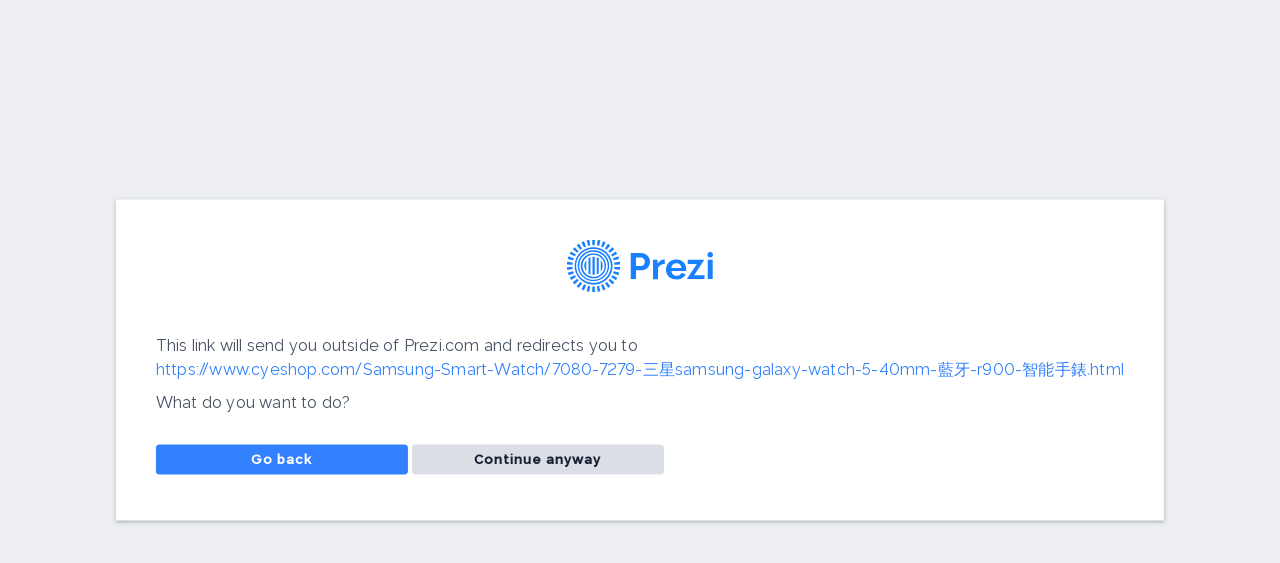

--- FILE ---
content_type: text/html; charset=utf-8
request_url: https://prezi.com/url/?target=https://www.cyeshop.com/Samsung-Smart-Watch/7080-7279-%E4%B8%89%E6%98%9Fsamsung-galaxy-watch-5-40mm-%E8%97%8D%E7%89%99-r900-%E6%99%BA%E8%83%BD%E6%89%8B%E9%8C%B6.html
body_size: 1436
content:



  <meta name="referrer" content="never">
  <script type="text/javascript">
    function backOrClose() {
      if (window.history.length>1) {
        window.history.back();
      } else {
        window.close();
      }
    }
  </script>



  <link rel="stylesheet" href="https://assets.prezicdn.net/assets-versioned/redirectservice-versioned/2767-c744521/CACHE/css/output.704ed34db509.css" type="text/css">



<div class="redirect-container">
  <div class="redirect-box">
    <div class="prezi-logo">
      <img src="https://assets.prezicdn.net/assets-versioned/redirectservice-versioned/2767-c744521/common/img/logo/prezi-logo.svg"/>
    </div>
    <div class="redirect-message-container" >
      <div class="redirect-message-text">
        This link will send you outside of Prezi.com and redirects you to
      </div>
      <a href="https://www.cyeshop.com/Samsung-Smart-Watch/7080-7279-三星samsung-galaxy-watch-5-40mm-藍牙-r900-智能手錶.html" class="target_url text-a">
      https://www.cyeshop.com/Samsung-Smart-Watch/7080-7279-三星samsung-galaxy-watch-5-40mm-藍牙-r900-智能手錶.html
      </a>
      <div class="confirm-redirect-text">
        What do you want to do?
      </div>
    </div>
    <div class="redirect-actions">
      <a class="btn-xs btn-responsive blue" onclick="backOrClose()">
        Go back
      </a>
      <a href="https://www.cyeshop.com/Samsung-Smart-Watch/7080-7279-三星samsung-galaxy-watch-5-40mm-藍牙-r900-智能手錶.html" class="btn-xs btn-responsive gray-5">
        Continue anyway
      </a>
    </div>
  </div>
</div>



--- FILE ---
content_type: text/css
request_url: https://assets.prezicdn.net/assets-versioned/redirectservice-versioned/2767-c744521/CACHE/css/output.704ed34db509.css
body_size: 2906
content:
.btn-xs,.btn-sm,.btn-md,.btn-lg{text-transform:none;transition:all 200ms}.btn-xs:active,.btn-sm:active,.btn-md:active,.btn-lg:active{position:relative;top:2px}.btn-xs:focus,.btn-sm:focus,.btn-md:focus,.btn-lg:focus{color:#FFFFFF;text-decoration:none}.btn-responsive{width:100%}.btn-xs{display:inline-block;cursor:pointer;text-align:center;border-radius:3px;border:1px solid transparent;font-family:"RalewaySemiBold",Helvetica,sans-serif;font-weight:600;font-size:13px;line-height:1.5;letter-spacing:1px;padding:4px 12px 5px 12px;-webkit-user-select:none;-moz-user-select:none;-ms-user-select:none;user-select:none;color:#FFFFFF}.btn-xs:hover{text-decoration:none;color:#FFFFFF}.btn-sm{display:inline-block;cursor:pointer;text-align:center;border-radius:3px;border:1px solid transparent;font-family:"RalewaySemiBold",Helvetica,sans-serif;font-weight:600;font-size:13px;line-height:1.5;letter-spacing:1px;padding:10px 20px 11px 20px;-webkit-user-select:none;-moz-user-select:none;-ms-user-select:none;user-select:none;color:#FFFFFF}.btn-sm:hover{text-decoration:none;color:#FFFFFF}.btn-md{display:inline-block;cursor:pointer;text-align:center;border-radius:3px;border:1px solid transparent;font-family:"RalewaySemiBold",Helvetica,sans-serif;font-weight:600;font-size:16px;line-height:1.5;letter-spacing:1px;padding:11px 36px;-webkit-user-select:none;-moz-user-select:none;-ms-user-select:none;user-select:none;color:#FFFFFF}.btn-md:hover{text-decoration:none;color:#FFFFFF}.btn-lg{display:inline-block;cursor:pointer;text-align:center;border-radius:6px;border:1px solid transparent;font-family:"RalewaySemiBold",Helvetica,sans-serif;font-weight:600;font-size:16px;line-height:1.5;letter-spacing:1px;padding:17px 60px;-webkit-user-select:none;-moz-user-select:none;-ms-user-select:none;user-select:none;color:#FFFFFF}.btn-lg:hover{text-decoration:none;color:#FFFFFF}@media (min-width:768px){.btn-lg{padding:17px 80px}}button:active span,button:focus span{position:relative}button:active i,button:focus i{position:relative;-webkit-transform:translate(0,0);transform:translate(0,0)}.btn-icon{width:18px;height:18px;font-size:18px;display:block;float:left}.icon-text{margin-right:5px}[class^="btn-"],[class*=" btn-"]{}[class^="btn-"].blue,[class*=" btn-"].blue{background-color:#3181FF;border-color:#3181FF}[class^="btn-"].blue:hover,[class*=" btn-"].blue:hover{background-color:#1966CC;border-color:#1966CC}[class^="btn-"].gray-1,[class*=" btn-"].gray-1{background-color:#152235;border-color:#152235}[class^="btn-"].gray-1:hover,[class*=" btn-"].gray-1:hover{background-color:#000000;border-color:#000000}[class^="btn-"].gray-2,[class*=" btn-"].gray-2{background-color:#475262;border-color:#475262}[class^="btn-"].gray-2:hover,[class*=" btn-"].gray-2:hover{background-color:#58667A;border-color:#58667A}[class^="btn-"].slate,[class*=" btn-"].slate{background-color:#475262;border-color:#475262}[class^="btn-"].slate:hover,[class*=" btn-"].slate:hover{background-color:#58667A;border-color:#58667A}[class^="btn-"].gray-5,[class*=" btn-"].gray-5{background-color:#DBDFE5;border-color:#DBDFE5;color:#152235}[class^="btn-"].gray-5:hover,[class*=" btn-"].gray-5:hover{background-color:#C2C7CD;border-color:#C2C7CD}[class^="btn-"].gray-5:hover,[class*=" btn-"].gray-5:hover{color:#152235}[class^="btn-"].white,[class*=" btn-"].white{background-color:#FFFFFF;border-color:#FFFFFF;color:#475262}[class^="btn-"].white:hover,[class*=" btn-"].white:hover{background-color:#FFFFFF;border-color:#FFFFFF}[class^="btn-"].white:hover,[class*=" btn-"].white:hover{opacity:0.8;color:#475262}[class^="btn-"].magenta,[class*=" btn-"].magenta{background-color:#EC2E53;border-color:#EC2E53}[class^="btn-"].magenta:hover,[class*=" btn-"].magenta:hover{background-color:#C70028;border-color:#C70028}[class^="btn-"].teal,[class*=" btn-"].teal{background-color:#00D4D0;border-color:#00D4D0}[class^="btn-"].teal:hover,[class*=" btn-"].teal:hover{background-color:#00A1A5;border-color:#00A1A5}[class^="btn-"].green,[class*=" btn-"].green{background-color:#2EC986;border-color:#2EC986}[class^="btn-"].green:hover,[class*=" btn-"].green:hover{background-color:#279B69;border-color:#279B69}[class^="btn-"].orange,[class*=" btn-"].orange{background-color:#FA6546;border-color:#FA6546}[class^="btn-"].orange:hover,[class*=" btn-"].orange:hover{background-color:#E33E1E;border-color:#E33E1E}[class^="btn-"].purple,[class*=" btn-"].purple{background-color:#A5577E;border-color:#A5577E}[class^="btn-"].purple:hover,[class*=" btn-"].purple:hover{background-color:#8C2D5D;border-color:#8C2D5D}[class^="btn-"].purple-600,[class*=" btn-"].purple-600{background-color:#62008f;border-color:#62008f}[class^="btn-"].purple-600:hover,[class*=" btn-"].purple-600:hover{background-color:#a409b8;border-color:#a409b8}[class^="btn-"].gold,[class*=" btn-"].gold{background-color:#DFAB29;border-color:#DFAB29}[class^="btn-"].gold:hover,[class*=" btn-"].gold:hover{background-color:#BD8700;border-color:#BD8700}[class^="btn-"].status-red,[class*=" btn-"].status-red{background-color:#DF4840;border-color:#DF4840}[class^="btn-"].status-red:hover,[class*=" btn-"].status-red:hover{background-color:#BF2A22;border-color:#BF2A22}[class^="btn-"].status-green,[class*=" btn-"].status-green{background-color:#279B69;border-color:#279B69}[class^="btn-"].status-green:hover,[class*=" btn-"].status-green:hover{background-color:#0E7D4D;border-color:#0E7D4D}[class^="btn-"].knockout-purple-600,[class*=" btn-"].knockout-purple-600{color:#62008f;border-color:#62008f;background-color:transparent}[class^="btn-"].knockout-purple-600:hover,[class*=" btn-"].knockout-purple-600:hover,[class^="btn-"].knockout-purple-600:focus,[class*=" btn-"].knockout-purple-600:focus{color:#62008f;border-color:#62008f;background-color:rgba(98,0,143,0.06)}[class^="btn-"].knockout-blue,[class*=" btn-"].knockout-blue{color:#3181FF;border-color:#3181FF;background-color:transparent}[class^="btn-"].knockout-blue:hover,[class*=" btn-"].knockout-blue:hover,[class^="btn-"].knockout-blue:focus,[class*=" btn-"].knockout-blue:focus{color:#FFFFFF;border-color:#3181FF;background-color:#3181FF}[class^="btn-"].knockout-gray-1,[class*=" btn-"].knockout-gray-1{color:#152235;border-color:#152235;background-color:transparent}[class^="btn-"].knockout-gray-1:hover,[class*=" btn-"].knockout-gray-1:hover,[class^="btn-"].knockout-gray-1:focus,[class*=" btn-"].knockout-gray-1:focus{color:#FFFFFF;border-color:#152235;background-color:#152235}[class^="btn-"].knockout-gray-2,[class*=" btn-"].knockout-gray-2{color:#475262;border-color:#475262;background-color:transparent}[class^="btn-"].knockout-gray-2:hover,[class*=" btn-"].knockout-gray-2:hover,[class^="btn-"].knockout-gray-2:focus,[class*=" btn-"].knockout-gray-2:focus{color:#FFFFFF;border-color:#475262;background-color:#475262}[class^="btn-"].knockout-slate,[class*=" btn-"].knockout-slate{color:#475262;border-color:#475262;background-color:transparent}[class^="btn-"].knockout-slate:hover,[class*=" btn-"].knockout-slate:hover,[class^="btn-"].knockout-slate:focus,[class*=" btn-"].knockout-slate:focus{color:#FFFFFF;border-color:#475262;background-color:#475262}[class^="btn-"].knockout-gray-5,[class*=" btn-"].knockout-gray-5{color:#DBDFE5;border-color:#DBDFE5;background-color:transparent;color:#152235}[class^="btn-"].knockout-gray-5:hover,[class*=" btn-"].knockout-gray-5:hover,[class^="btn-"].knockout-gray-5:focus,[class*=" btn-"].knockout-gray-5:focus{color:#152235;border-color:#DBDFE5;background-color:#DBDFE5}[class^="btn-"].knockout-gray-6,[class*=" btn-"].knockout-gray-6{color:#DBDFE5;border-color:#DBDFE5;background-color:transparent;color:#152235}[class^="btn-"].knockout-gray-6:hover,[class*=" btn-"].knockout-gray-6:hover,[class^="btn-"].knockout-gray-6:focus,[class*=" btn-"].knockout-gray-6:focus{color:#152235;border-color:#DBDFE5;background-color:#DBDFE5}[class^="btn-"].knockout-white,[class*=" btn-"].knockout-white{color:#FFFFFF;border-color:#FFFFFF;background-color:transparent}[class^="btn-"].knockout-white:hover,[class*=" btn-"].knockout-white:hover,[class^="btn-"].knockout-white:focus,[class*=" btn-"].knockout-white:focus{color:#475262;border-color:#FFFFFF;background-color:#FFFFFF}[class^="btn-"].knockout-magenta,[class*=" btn-"].knockout-magenta{color:#EC2E53;border-color:#EC2E53;background-color:transparent}[class^="btn-"].knockout-magenta:hover,[class*=" btn-"].knockout-magenta:hover,[class^="btn-"].knockout-magenta:focus,[class*=" btn-"].knockout-magenta:focus{color:#FFFFFF;border-color:#EC2E53;background-color:#EC2E53}[class^="btn-"].knockout-teal,[class*=" btn-"].knockout-teal{color:#00D4D0;border-color:#00D4D0;background-color:transparent}[class^="btn-"].knockout-teal:hover,[class*=" btn-"].knockout-teal:hover,[class^="btn-"].knockout-teal:focus,[class*=" btn-"].knockout-teal:focus{color:#FFFFFF;border-color:#00D4D0;background-color:#00D4D0}[class^="btn-"].knockout-green,[class*=" btn-"].knockout-green{color:#2EC986;border-color:#2EC986;background-color:transparent}[class^="btn-"].knockout-green:hover,[class*=" btn-"].knockout-green:hover,[class^="btn-"].knockout-green:focus,[class*=" btn-"].knockout-green:focus{color:#FFFFFF;border-color:#2EC986;background-color:#2EC986}[class^="btn-"].knockout-orange,[class*=" btn-"].knockout-orange{color:#FA6546;border-color:#FA6546;background-color:transparent}[class^="btn-"].knockout-orange:hover,[class*=" btn-"].knockout-orange:hover,[class^="btn-"].knockout-orange:focus,[class*=" btn-"].knockout-orange:focus{color:#FFFFFF;border-color:#FA6546;background-color:#FA6546}[class^="btn-"].knockout-purple,[class*=" btn-"].knockout-purple{color:#A5577E;border-color:#A5577E;background-color:transparent}[class^="btn-"].knockout-purple:hover,[class*=" btn-"].knockout-purple:hover,[class^="btn-"].knockout-purple:focus,[class*=" btn-"].knockout-purple:focus{color:#FFFFFF;border-color:#A5577E;background-color:#A5577E}[class^="btn-"].knockout-gold,[class*=" btn-"].knockout-gold{color:#DFAB29;border-color:#DFAB29;background-color:transparent}[class^="btn-"].knockout-gold:hover,[class*=" btn-"].knockout-gold:hover,[class^="btn-"].knockout-gold:focus,[class*=" btn-"].knockout-gold:focus{color:#FFFFFF;border-color:#DFAB29;background-color:#DFAB29}[class^="btn-"].knockout-status-red,[class*=" btn-"].knockout-status-red{color:#DF4840;border-color:#DF4840;background-color:transparent}[class^="btn-"].knockout-status-red:hover,[class*=" btn-"].knockout-status-red:hover,[class^="btn-"].knockout-status-red:focus,[class*=" btn-"].knockout-status-red:focus{color:#FFFFFF;border-color:#DF4840;background-color:#DF4840}[class^="btn-"].knockout-status-green,[class*=" btn-"].knockout-status-green{color:#279B69;border-color:#279B69;background-color:transparent}[class^="btn-"].knockout-status-green:hover,[class*=" btn-"].knockout-status-green:hover,[class^="btn-"].knockout-status-green:focus,[class*=" btn-"].knockout-status-green:focus{color:#FFFFFF;border-color:#279B69;background-color:#279B69}[class^="btn-"].btn-disabled,[class*=" btn-"].btn-disabled,[class^="btn-"].disabled,[class*=" btn-"].disabled{cursor:not-allowed;pointer-events:none;opacity:0.5;color:rgba(255,255,255,0.75)}[class^="btn-"].btn-white-disabled,[class*=" btn-"].btn-white-disabled{cursor:not-allowed;pointer-events:none;opacity:0.5;color:rgba(71,82,98,0.75)}[class^="btn-"].btn-knockout-disabled,[class*=" btn-"].btn-knockout-disabled{cursor:not-allowed;pointer-events:none;opacity:0.5}@font-face{font-family:'RalewayRegular';src:url('//assets1.prezicdn.net/common/fonts/raleway-regular.woff2') format('woff2'),url('//assets1.prezicdn.net/common/fonts/raleway-regular.woff') format('woff');font-display:swap}@font-face{font-family:'RalewayMedium';src:url('//assets1.prezicdn.net/common/fonts/raleway-medium.woff2') format('woff2'),url('//assets1.prezicdn.net/common/fonts/raleway-medium.woff') format('woff');font-display:swap}@font-face{font-family:'RalewaySemiBold';src:url('//assets1.prezicdn.net/common/fonts/raleway-semibold.woff2') format('woff2'),url('//assets1.prezicdn.net/common/fonts/raleway-semibold.woff') format('woff');font-display:swap}@font-face{font-family:'RalewayBold';src:url('//assets1.prezicdn.net/common/fonts/raleway-bold.woff2') format('woff2'),url('//assets1.prezicdn.net/common/fonts/raleway-bold.woff') format('woff');font-display:swap}@font-face{font-family:'RalewayHeavy';src:url('//assets1.prezicdn.net/common/fonts/raleway-heavy.woff2') format('woff2'),url('//assets1.prezicdn.net/common/fonts/raleway-heavy.woff') format('woff');font-display:swap}p,.p{font-family:"RalewayMedium",Helvetica,sans-serif;font-size:16px;line-height:24px;margin-bottom:20px;margin-top:0}body{font-family:"RalewayMedium",Helvetica,sans-serif;font-size:16px;line-height:24px;font-smoothing:antialiased;-webkit-font-smoothing:antialiased;quotes:'\201C' '\201D' '\2018' '\2019'}h1,.h1{font-family:"RalewayRegular",Helvetica,sans-serif;font-size:42px;line-height:50px;margin-bottom:60px;margin-top:0}@media (min-width:768px){h1,.h1{font-size:80px;line-height:96px}}h2,.h2{font-family:"RalewayRegular",Helvetica,sans-serif;font-size:28px;line-height:34px;margin-bottom:40px;margin-top:0}@media (min-width:768px){h2,.h2{font-size:40px;line-height:48px}}h3,.h3{font-family:"RalewayRegular",Helvetica,sans-serif;font-size:22px;line-height:28px;margin-bottom:20px;margin-top:0px}@media (min-width:768px){h3,.h3{font-size:24px;line-height:30px}}h4,.h4{font-family:"RalewayBold",Helvetica,sans-serif;font-size:16px;line-height:24px;margin-top:0px;letter-spacing:0.6px;margin-bottom:10px}.caps{font-family:"RalewayBold",Helvetica,sans-serif;font-size:13px;line-height:16px;text-transform:uppercase;letter-spacing:0.5px;margin-bottom:10px}.small{font-family:"RalewaySemiBold",Helvetica,sans-serif;font-size:13px;line-height:16px;letter-spacing:0.5px;margin-bottom:0px}.regular{font-family:"RalewayRegular",Helvetica,sans-serif}.medium{font-family:"RalewayMedium",Helvetica,sans-serif}.semibold{font-family:"RalewaySemiBold",Helvetica,sans-serif}.bold{font-family:"RalewayBold",Helvetica,sans-serif}.heavy{font-family:"RalewayHeavy",Helvetica,sans-serif}.p-center{text-align:center}.status-text{font-family:"RalewaySemiBold",Helvetica,sans-serif;font-size:13px;line-height:16px;letter-spacing:0.5px;margin-bottom:0px;font-family:"RalewayRegular",Helvetica,sans-serif}.status-text .success{color:#279B69}.status-text .error{color:#DF4840}.text-a:link,.text-a:visited{position:relative;color:#3181FF;text-decoration:none;padding-bottom:2px}.text-a:hover,.text-a:active,.text-a.active{color:#1966CC}.text-a:before{content:"";position:absolute;width:100%;height:1px;bottom:0;left:0;background-color:#1966CC;visibility:hidden;-webkit-transform-origin:left center;transform-origin:left center;-webkit-transform:scaleX(0);transform:scaleX(0);transition:all 200ms ease-in-out 0s}.text-a:hover:before,.text-a.active:before{visibility:visible;-webkit-transform:scaleX(1);transform:scaleX(1)}.text-a-gray:link,.text-a-gray:visited{position:relative;color:#8E939C;text-decoration:none;padding-bottom:2px}.text-a-gray:hover,.text-a-gray:active,.text-a-gray.active{color:#8E939C}.text-a-gray:before{content:"";position:absolute;width:100%;height:1px;bottom:0;left:0;background-color:#8E939C;visibility:hidden;-webkit-transform-origin:left center;transform-origin:left center;-webkit-transform:scaleX(0);transform:scaleX(0);transition:all 200ms ease-in-out 0s}.text-a-gray:hover:before,.text-a-gray.active:before{visibility:visible;-webkit-transform:scaleX(1);transform:scaleX(1)}.text-a-white:link,.text-a-white:visited{position:relative;color:#FFFFFF;text-decoration:none;padding-bottom:2px}.text-a-white:hover,.text-a-white:active,.text-a-white.active{color:#FFFFFF}.text-a-white:before{content:"";position:absolute;width:100%;height:1px;bottom:0;left:0;background-color:#FFFFFF;visibility:hidden;-webkit-transform-origin:left center;transform-origin:left center;-webkit-transform:scaleX(0);transform:scaleX(0);transition:all 200ms ease-in-out 0s}.text-a-white:hover:before,.text-a-white.active:before{visibility:visible;-webkit-transform:scaleX(1);transform:scaleX(1)}.text-a-purple-600:link,.text-a-purple-600:visited{position:relative;color:#fd6afa;text-decoration:none;padding-bottom:2px}.text-a-purple-600:hover,.text-a-purple-600:active,.text-a-purple-600.active{color:#62008f}.text-a-purple-600:before{content:"";position:absolute;width:100%;height:1px;bottom:0;left:0;background-color:#62008f;visibility:hidden;-webkit-transform-origin:left center;transform-origin:left center;-webkit-transform:scaleX(0);transform:scaleX(0);transition:all 200ms ease-in-out 0s}.text-a-purple-600:hover:before,.text-a-purple-600.active:before{visibility:visible;-webkit-transform:scaleX(1);transform:scaleX(1)}.shorten-text{text-overflow:ellipsis;white-space:nowrap;overflow:hidden}.text-white{color:#FFFFFF}.text-gray-3{color:#8E939C}.text-gray-4{color:#C2C7CD}.text-gray-6{color:#ECEEF1}q:before{content:open-quote}q:after{content:close-quote}:lang(af){quotes:'\201E' '\201D' '\201A' '\2019'}:lang(bg){quotes:'\201E' '\201C' '\201A' '\2018'}:lang(cs){quotes:'\201E' '\201C' '\201A' '\2018'}:lang(da){quotes:'\00BB' '\00AB' '\203A' '\2039'}:lang(de){quotes:'\201E' '\201C' '\201A' '\2018'}:lang(el){quotes:'\00AB' '\00BB' '\2039' '\203A'}:lang(en-GB){quotes:'\2018' '\2019' '\201C' '\201D'}:lang(es){quotes:'\00AB' '\00BB' '\2039' '\203A'}:lang(fi){quotes:'\201D' '\201D' '\2019' '\2019'}:lang(fr){quotes:'\ab\2005' '\2005\bb' '\2039\2005' '\2005\203a'}:lang(hr){quotes:'\00BB' '\00AB' '\203A' '\2039'}:lang(is){quotes:'\201E' '\201C' '\201A' '\2018'}:lang(lt){quotes:'\201E' '\201C' '\201A' '\2018'}:lang(nl){quotes:'\201E' '\201D' '\201A' '\2019'}:lang(pl){quotes:'\201E' '\201D' '\201A' '\2019'}:lang(ro){quotes:'\201E' '\201C' '\201A' '\2018'}:lang(sk){quotes:'\201E' '\201C' '\201A' '\2018'}:lang(sq){quotes:'\00AB' '\00BB' '\2039' '\203A'}:lang(sr){quotes:'\201E' '\201C' '\201A' '\2018'}:lang(sv){quotes:'\201D' '\201D' '\2019' '\2019'}:lang(tr){quotes:'\00AB' '\00BB' '\2039' '\203A'}.redirect-container{position:absolute;top:0;left:0;right:0;bottom:0;background-color:#ECEEF1}.redirect-container .redirect-box{position:absolute;top:50%;left:50%;margin-right:-50%;-webkit-transform:translate(-50%,-50%);transform:translate(-50%,-50%);background-color:#FFFFFF;box-shadow:0 1.5px 4px 0 rgba(20,33,52,0.3);padding:40px}.redirect-container .redirect-box .prezi-logo{margin:auto;width:146px;height:54px}.redirect-container .redirect-box .prezi-logo img{width:100%}.redirect-container .redirect-box .redirect-message-container{color:#475262;font-family:"RalewayRegular",Helvetica,sans-serif;font-size:16px;font-weight:500;line-height:1.5;letter-spacing:0.2px;margin-top:40px;margin-bottom:30px}.redirect-container .redirect-box .redirect-message-container .confirm-redirect-text{margin-top:9px}.redirect-container .redirect-box .redirect-actions{margin:auto}.redirect-container .redirect-box .redirect-actions a{width:calc(100% - 2px);margin-bottom:6px;padding-left:0;padding-right:0;text-decoration:none;max-width:250px}